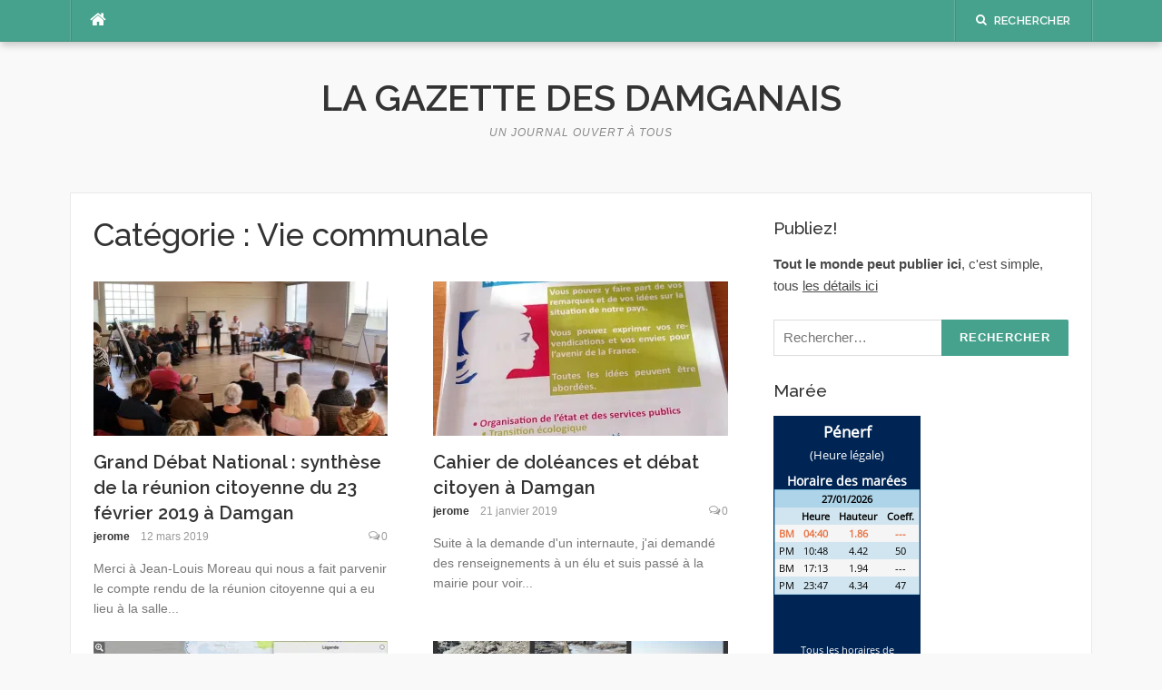

--- FILE ---
content_type: text/html; charset=UTF-8
request_url: https://www.damgan-partage.fr/gazette/index.php/category/vie-communale/page/2/
body_size: 9153
content:
<!DOCTYPE html>
<html lang="fr-FR">
<head>
<meta charset="UTF-8">
<meta name="viewport" content="width=device-width, initial-scale=1">
<link rel="profile" href="http://gmpg.org/xfn/11">
<link rel="pingback" href="https://www.damgan-partage.fr/gazette/xmlrpc.php">

<title>Vie communale &#8211; Page 2 &#8211; La Gazette des damganais</title>
<meta name='robots' content='max-image-preview:large' />
	<style>img:is([sizes="auto" i], [sizes^="auto," i]) { contain-intrinsic-size: 3000px 1500px }</style>
	<link rel='dns-prefetch' href='//secure.gravatar.com' />
<link rel='dns-prefetch' href='//stats.wp.com' />
<link rel='dns-prefetch' href='//fonts.googleapis.com' />
<link rel='dns-prefetch' href='//v0.wordpress.com' />
<link rel='preconnect' href='//i0.wp.com' />
<link rel="alternate" type="application/rss+xml" title="La Gazette des damganais &raquo; Flux" href="https://www.damgan-partage.fr/gazette/index.php/feed/" />
<link rel="alternate" type="application/rss+xml" title="La Gazette des damganais &raquo; Flux des commentaires" href="https://www.damgan-partage.fr/gazette/index.php/comments/feed/" />
<link rel="alternate" type="application/rss+xml" title="La Gazette des damganais &raquo; Flux de la catégorie Vie communale" href="https://www.damgan-partage.fr/gazette/index.php/category/vie-communale/feed/" />
<script type="text/javascript">
/* <![CDATA[ */
window._wpemojiSettings = {"baseUrl":"https:\/\/s.w.org\/images\/core\/emoji\/15.0.3\/72x72\/","ext":".png","svgUrl":"https:\/\/s.w.org\/images\/core\/emoji\/15.0.3\/svg\/","svgExt":".svg","source":{"concatemoji":"https:\/\/www.damgan-partage.fr\/gazette\/wp-includes\/js\/wp-emoji-release.min.js?ver=6.7.4"}};
/*! This file is auto-generated */
!function(i,n){var o,s,e;function c(e){try{var t={supportTests:e,timestamp:(new Date).valueOf()};sessionStorage.setItem(o,JSON.stringify(t))}catch(e){}}function p(e,t,n){e.clearRect(0,0,e.canvas.width,e.canvas.height),e.fillText(t,0,0);var t=new Uint32Array(e.getImageData(0,0,e.canvas.width,e.canvas.height).data),r=(e.clearRect(0,0,e.canvas.width,e.canvas.height),e.fillText(n,0,0),new Uint32Array(e.getImageData(0,0,e.canvas.width,e.canvas.height).data));return t.every(function(e,t){return e===r[t]})}function u(e,t,n){switch(t){case"flag":return n(e,"\ud83c\udff3\ufe0f\u200d\u26a7\ufe0f","\ud83c\udff3\ufe0f\u200b\u26a7\ufe0f")?!1:!n(e,"\ud83c\uddfa\ud83c\uddf3","\ud83c\uddfa\u200b\ud83c\uddf3")&&!n(e,"\ud83c\udff4\udb40\udc67\udb40\udc62\udb40\udc65\udb40\udc6e\udb40\udc67\udb40\udc7f","\ud83c\udff4\u200b\udb40\udc67\u200b\udb40\udc62\u200b\udb40\udc65\u200b\udb40\udc6e\u200b\udb40\udc67\u200b\udb40\udc7f");case"emoji":return!n(e,"\ud83d\udc26\u200d\u2b1b","\ud83d\udc26\u200b\u2b1b")}return!1}function f(e,t,n){var r="undefined"!=typeof WorkerGlobalScope&&self instanceof WorkerGlobalScope?new OffscreenCanvas(300,150):i.createElement("canvas"),a=r.getContext("2d",{willReadFrequently:!0}),o=(a.textBaseline="top",a.font="600 32px Arial",{});return e.forEach(function(e){o[e]=t(a,e,n)}),o}function t(e){var t=i.createElement("script");t.src=e,t.defer=!0,i.head.appendChild(t)}"undefined"!=typeof Promise&&(o="wpEmojiSettingsSupports",s=["flag","emoji"],n.supports={everything:!0,everythingExceptFlag:!0},e=new Promise(function(e){i.addEventListener("DOMContentLoaded",e,{once:!0})}),new Promise(function(t){var n=function(){try{var e=JSON.parse(sessionStorage.getItem(o));if("object"==typeof e&&"number"==typeof e.timestamp&&(new Date).valueOf()<e.timestamp+604800&&"object"==typeof e.supportTests)return e.supportTests}catch(e){}return null}();if(!n){if("undefined"!=typeof Worker&&"undefined"!=typeof OffscreenCanvas&&"undefined"!=typeof URL&&URL.createObjectURL&&"undefined"!=typeof Blob)try{var e="postMessage("+f.toString()+"("+[JSON.stringify(s),u.toString(),p.toString()].join(",")+"));",r=new Blob([e],{type:"text/javascript"}),a=new Worker(URL.createObjectURL(r),{name:"wpTestEmojiSupports"});return void(a.onmessage=function(e){c(n=e.data),a.terminate(),t(n)})}catch(e){}c(n=f(s,u,p))}t(n)}).then(function(e){for(var t in e)n.supports[t]=e[t],n.supports.everything=n.supports.everything&&n.supports[t],"flag"!==t&&(n.supports.everythingExceptFlag=n.supports.everythingExceptFlag&&n.supports[t]);n.supports.everythingExceptFlag=n.supports.everythingExceptFlag&&!n.supports.flag,n.DOMReady=!1,n.readyCallback=function(){n.DOMReady=!0}}).then(function(){return e}).then(function(){var e;n.supports.everything||(n.readyCallback(),(e=n.source||{}).concatemoji?t(e.concatemoji):e.wpemoji&&e.twemoji&&(t(e.twemoji),t(e.wpemoji)))}))}((window,document),window._wpemojiSettings);
/* ]]> */
</script>
<style id='wp-emoji-styles-inline-css' type='text/css'>

	img.wp-smiley, img.emoji {
		display: inline !important;
		border: none !important;
		box-shadow: none !important;
		height: 1em !important;
		width: 1em !important;
		margin: 0 0.07em !important;
		vertical-align: -0.1em !important;
		background: none !important;
		padding: 0 !important;
	}
</style>
<link rel='stylesheet' id='wp-block-library-css' href='https://www.damgan-partage.fr/gazette/wp-includes/css/dist/block-library/style.min.css?ver=6.7.4' type='text/css' media='all' />
<link rel='stylesheet' id='mediaelement-css' href='https://www.damgan-partage.fr/gazette/wp-includes/js/mediaelement/mediaelementplayer-legacy.min.css?ver=4.2.17' type='text/css' media='all' />
<link rel='stylesheet' id='wp-mediaelement-css' href='https://www.damgan-partage.fr/gazette/wp-includes/js/mediaelement/wp-mediaelement.min.css?ver=6.7.4' type='text/css' media='all' />
<style id='jetpack-sharing-buttons-style-inline-css' type='text/css'>
.jetpack-sharing-buttons__services-list{display:flex;flex-direction:row;flex-wrap:wrap;gap:0;list-style-type:none;margin:5px;padding:0}.jetpack-sharing-buttons__services-list.has-small-icon-size{font-size:12px}.jetpack-sharing-buttons__services-list.has-normal-icon-size{font-size:16px}.jetpack-sharing-buttons__services-list.has-large-icon-size{font-size:24px}.jetpack-sharing-buttons__services-list.has-huge-icon-size{font-size:36px}@media print{.jetpack-sharing-buttons__services-list{display:none!important}}.editor-styles-wrapper .wp-block-jetpack-sharing-buttons{gap:0;padding-inline-start:0}ul.jetpack-sharing-buttons__services-list.has-background{padding:1.25em 2.375em}
</style>
<style id='classic-theme-styles-inline-css' type='text/css'>
/*! This file is auto-generated */
.wp-block-button__link{color:#fff;background-color:#32373c;border-radius:9999px;box-shadow:none;text-decoration:none;padding:calc(.667em + 2px) calc(1.333em + 2px);font-size:1.125em}.wp-block-file__button{background:#32373c;color:#fff;text-decoration:none}
</style>
<style id='global-styles-inline-css' type='text/css'>
:root{--wp--preset--aspect-ratio--square: 1;--wp--preset--aspect-ratio--4-3: 4/3;--wp--preset--aspect-ratio--3-4: 3/4;--wp--preset--aspect-ratio--3-2: 3/2;--wp--preset--aspect-ratio--2-3: 2/3;--wp--preset--aspect-ratio--16-9: 16/9;--wp--preset--aspect-ratio--9-16: 9/16;--wp--preset--color--black: #000000;--wp--preset--color--cyan-bluish-gray: #abb8c3;--wp--preset--color--white: #ffffff;--wp--preset--color--pale-pink: #f78da7;--wp--preset--color--vivid-red: #cf2e2e;--wp--preset--color--luminous-vivid-orange: #ff6900;--wp--preset--color--luminous-vivid-amber: #fcb900;--wp--preset--color--light-green-cyan: #7bdcb5;--wp--preset--color--vivid-green-cyan: #00d084;--wp--preset--color--pale-cyan-blue: #8ed1fc;--wp--preset--color--vivid-cyan-blue: #0693e3;--wp--preset--color--vivid-purple: #9b51e0;--wp--preset--gradient--vivid-cyan-blue-to-vivid-purple: linear-gradient(135deg,rgba(6,147,227,1) 0%,rgb(155,81,224) 100%);--wp--preset--gradient--light-green-cyan-to-vivid-green-cyan: linear-gradient(135deg,rgb(122,220,180) 0%,rgb(0,208,130) 100%);--wp--preset--gradient--luminous-vivid-amber-to-luminous-vivid-orange: linear-gradient(135deg,rgba(252,185,0,1) 0%,rgba(255,105,0,1) 100%);--wp--preset--gradient--luminous-vivid-orange-to-vivid-red: linear-gradient(135deg,rgba(255,105,0,1) 0%,rgb(207,46,46) 100%);--wp--preset--gradient--very-light-gray-to-cyan-bluish-gray: linear-gradient(135deg,rgb(238,238,238) 0%,rgb(169,184,195) 100%);--wp--preset--gradient--cool-to-warm-spectrum: linear-gradient(135deg,rgb(74,234,220) 0%,rgb(151,120,209) 20%,rgb(207,42,186) 40%,rgb(238,44,130) 60%,rgb(251,105,98) 80%,rgb(254,248,76) 100%);--wp--preset--gradient--blush-light-purple: linear-gradient(135deg,rgb(255,206,236) 0%,rgb(152,150,240) 100%);--wp--preset--gradient--blush-bordeaux: linear-gradient(135deg,rgb(254,205,165) 0%,rgb(254,45,45) 50%,rgb(107,0,62) 100%);--wp--preset--gradient--luminous-dusk: linear-gradient(135deg,rgb(255,203,112) 0%,rgb(199,81,192) 50%,rgb(65,88,208) 100%);--wp--preset--gradient--pale-ocean: linear-gradient(135deg,rgb(255,245,203) 0%,rgb(182,227,212) 50%,rgb(51,167,181) 100%);--wp--preset--gradient--electric-grass: linear-gradient(135deg,rgb(202,248,128) 0%,rgb(113,206,126) 100%);--wp--preset--gradient--midnight: linear-gradient(135deg,rgb(2,3,129) 0%,rgb(40,116,252) 100%);--wp--preset--font-size--small: 13px;--wp--preset--font-size--medium: 20px;--wp--preset--font-size--large: 36px;--wp--preset--font-size--x-large: 42px;--wp--preset--spacing--20: 0.44rem;--wp--preset--spacing--30: 0.67rem;--wp--preset--spacing--40: 1rem;--wp--preset--spacing--50: 1.5rem;--wp--preset--spacing--60: 2.25rem;--wp--preset--spacing--70: 3.38rem;--wp--preset--spacing--80: 5.06rem;--wp--preset--shadow--natural: 6px 6px 9px rgba(0, 0, 0, 0.2);--wp--preset--shadow--deep: 12px 12px 50px rgba(0, 0, 0, 0.4);--wp--preset--shadow--sharp: 6px 6px 0px rgba(0, 0, 0, 0.2);--wp--preset--shadow--outlined: 6px 6px 0px -3px rgba(255, 255, 255, 1), 6px 6px rgba(0, 0, 0, 1);--wp--preset--shadow--crisp: 6px 6px 0px rgba(0, 0, 0, 1);}:where(.is-layout-flex){gap: 0.5em;}:where(.is-layout-grid){gap: 0.5em;}body .is-layout-flex{display: flex;}.is-layout-flex{flex-wrap: wrap;align-items: center;}.is-layout-flex > :is(*, div){margin: 0;}body .is-layout-grid{display: grid;}.is-layout-grid > :is(*, div){margin: 0;}:where(.wp-block-columns.is-layout-flex){gap: 2em;}:where(.wp-block-columns.is-layout-grid){gap: 2em;}:where(.wp-block-post-template.is-layout-flex){gap: 1.25em;}:where(.wp-block-post-template.is-layout-grid){gap: 1.25em;}.has-black-color{color: var(--wp--preset--color--black) !important;}.has-cyan-bluish-gray-color{color: var(--wp--preset--color--cyan-bluish-gray) !important;}.has-white-color{color: var(--wp--preset--color--white) !important;}.has-pale-pink-color{color: var(--wp--preset--color--pale-pink) !important;}.has-vivid-red-color{color: var(--wp--preset--color--vivid-red) !important;}.has-luminous-vivid-orange-color{color: var(--wp--preset--color--luminous-vivid-orange) !important;}.has-luminous-vivid-amber-color{color: var(--wp--preset--color--luminous-vivid-amber) !important;}.has-light-green-cyan-color{color: var(--wp--preset--color--light-green-cyan) !important;}.has-vivid-green-cyan-color{color: var(--wp--preset--color--vivid-green-cyan) !important;}.has-pale-cyan-blue-color{color: var(--wp--preset--color--pale-cyan-blue) !important;}.has-vivid-cyan-blue-color{color: var(--wp--preset--color--vivid-cyan-blue) !important;}.has-vivid-purple-color{color: var(--wp--preset--color--vivid-purple) !important;}.has-black-background-color{background-color: var(--wp--preset--color--black) !important;}.has-cyan-bluish-gray-background-color{background-color: var(--wp--preset--color--cyan-bluish-gray) !important;}.has-white-background-color{background-color: var(--wp--preset--color--white) !important;}.has-pale-pink-background-color{background-color: var(--wp--preset--color--pale-pink) !important;}.has-vivid-red-background-color{background-color: var(--wp--preset--color--vivid-red) !important;}.has-luminous-vivid-orange-background-color{background-color: var(--wp--preset--color--luminous-vivid-orange) !important;}.has-luminous-vivid-amber-background-color{background-color: var(--wp--preset--color--luminous-vivid-amber) !important;}.has-light-green-cyan-background-color{background-color: var(--wp--preset--color--light-green-cyan) !important;}.has-vivid-green-cyan-background-color{background-color: var(--wp--preset--color--vivid-green-cyan) !important;}.has-pale-cyan-blue-background-color{background-color: var(--wp--preset--color--pale-cyan-blue) !important;}.has-vivid-cyan-blue-background-color{background-color: var(--wp--preset--color--vivid-cyan-blue) !important;}.has-vivid-purple-background-color{background-color: var(--wp--preset--color--vivid-purple) !important;}.has-black-border-color{border-color: var(--wp--preset--color--black) !important;}.has-cyan-bluish-gray-border-color{border-color: var(--wp--preset--color--cyan-bluish-gray) !important;}.has-white-border-color{border-color: var(--wp--preset--color--white) !important;}.has-pale-pink-border-color{border-color: var(--wp--preset--color--pale-pink) !important;}.has-vivid-red-border-color{border-color: var(--wp--preset--color--vivid-red) !important;}.has-luminous-vivid-orange-border-color{border-color: var(--wp--preset--color--luminous-vivid-orange) !important;}.has-luminous-vivid-amber-border-color{border-color: var(--wp--preset--color--luminous-vivid-amber) !important;}.has-light-green-cyan-border-color{border-color: var(--wp--preset--color--light-green-cyan) !important;}.has-vivid-green-cyan-border-color{border-color: var(--wp--preset--color--vivid-green-cyan) !important;}.has-pale-cyan-blue-border-color{border-color: var(--wp--preset--color--pale-cyan-blue) !important;}.has-vivid-cyan-blue-border-color{border-color: var(--wp--preset--color--vivid-cyan-blue) !important;}.has-vivid-purple-border-color{border-color: var(--wp--preset--color--vivid-purple) !important;}.has-vivid-cyan-blue-to-vivid-purple-gradient-background{background: var(--wp--preset--gradient--vivid-cyan-blue-to-vivid-purple) !important;}.has-light-green-cyan-to-vivid-green-cyan-gradient-background{background: var(--wp--preset--gradient--light-green-cyan-to-vivid-green-cyan) !important;}.has-luminous-vivid-amber-to-luminous-vivid-orange-gradient-background{background: var(--wp--preset--gradient--luminous-vivid-amber-to-luminous-vivid-orange) !important;}.has-luminous-vivid-orange-to-vivid-red-gradient-background{background: var(--wp--preset--gradient--luminous-vivid-orange-to-vivid-red) !important;}.has-very-light-gray-to-cyan-bluish-gray-gradient-background{background: var(--wp--preset--gradient--very-light-gray-to-cyan-bluish-gray) !important;}.has-cool-to-warm-spectrum-gradient-background{background: var(--wp--preset--gradient--cool-to-warm-spectrum) !important;}.has-blush-light-purple-gradient-background{background: var(--wp--preset--gradient--blush-light-purple) !important;}.has-blush-bordeaux-gradient-background{background: var(--wp--preset--gradient--blush-bordeaux) !important;}.has-luminous-dusk-gradient-background{background: var(--wp--preset--gradient--luminous-dusk) !important;}.has-pale-ocean-gradient-background{background: var(--wp--preset--gradient--pale-ocean) !important;}.has-electric-grass-gradient-background{background: var(--wp--preset--gradient--electric-grass) !important;}.has-midnight-gradient-background{background: var(--wp--preset--gradient--midnight) !important;}.has-small-font-size{font-size: var(--wp--preset--font-size--small) !important;}.has-medium-font-size{font-size: var(--wp--preset--font-size--medium) !important;}.has-large-font-size{font-size: var(--wp--preset--font-size--large) !important;}.has-x-large-font-size{font-size: var(--wp--preset--font-size--x-large) !important;}
:where(.wp-block-post-template.is-layout-flex){gap: 1.25em;}:where(.wp-block-post-template.is-layout-grid){gap: 1.25em;}
:where(.wp-block-columns.is-layout-flex){gap: 2em;}:where(.wp-block-columns.is-layout-grid){gap: 2em;}
:root :where(.wp-block-pullquote){font-size: 1.5em;line-height: 1.6;}
</style>
<link rel='stylesheet' id='codilight-lite-google-fonts-css' href='https://fonts.googleapis.com/css?family=Raleway%3A300%2C400%2C500%2C600%7CMerriweather&#038;subset=latin%2Clatin-ext' type='text/css' media='all' />
<link rel='stylesheet' id='codilight-lite-fontawesome-css' href='https://www.damgan-partage.fr/gazette/wp-content/themes/codilight-lite/assets/css/font-awesome.min.css?ver=4.4.0' type='text/css' media='all' />
<link rel='stylesheet' id='codilight-lite-style-css' href='https://www.damgan-partage.fr/gazette/wp-content/themes/codilight-lite/style.css?ver=6.7.4' type='text/css' media='all' />
<script type="text/javascript" src="https://www.damgan-partage.fr/gazette/wp-includes/js/jquery/jquery.min.js?ver=3.7.1" id="jquery-core-js"></script>
<script type="text/javascript" src="https://www.damgan-partage.fr/gazette/wp-includes/js/jquery/jquery-migrate.min.js?ver=3.4.1" id="jquery-migrate-js"></script>
<link rel="https://api.w.org/" href="https://www.damgan-partage.fr/gazette/index.php/wp-json/" /><link rel="alternate" title="JSON" type="application/json" href="https://www.damgan-partage.fr/gazette/index.php/wp-json/wp/v2/categories/43" /><link rel="EditURI" type="application/rsd+xml" title="RSD" href="https://www.damgan-partage.fr/gazette/xmlrpc.php?rsd" />
<meta name="generator" content="WordPress 6.7.4" />
	<style>img#wpstats{display:none}</style>
		<style type="text/css">.recentcomments a{display:inline !important;padding:0 !important;margin:0 !important;}</style>
<!-- Jetpack Open Graph Tags -->
<meta property="og:type" content="website" />
<meta property="og:title" content="Vie communale &#8211; Page 2 &#8211; La Gazette des damganais" />
<meta property="og:url" content="https://www.damgan-partage.fr/gazette/index.php/category/vie-communale/" />
<meta property="og:site_name" content="La Gazette des damganais" />
<meta property="og:image" content="https://s0.wp.com/i/blank.jpg" />
<meta property="og:image:alt" content="" />
<meta property="og:locale" content="fr_FR" />

<!-- End Jetpack Open Graph Tags -->
</head>

<body class="archive paged category category-vie-communale category-43 paged-2 category-paged-2 group-blog">
<div id="page" class="hfeed site">
	<a class="skip-link screen-reader-text" href="#content">Aller au contenu</a>
		<div id="topbar" class="site-topbar">
		<div class="container">
			<div class="topbar-left pull-left">
				<nav id="site-navigation" class="main-navigation" >
					<span class="home-menu"> <a href="https://www.damgan-partage.fr/gazette/" rel="home"><i class="fa fa-home"></i></a></span>
					<span class="nav-toggle"><a href="#0" id="nav-toggle">Menu<span></span></a></span>
					<ul class="ft-menu">
											</ul>
				</nav><!-- #site-navigation -->
			</div>
			<div class="topbar-right pull-right">
				<ul class="topbar-elements">
										<li class="topbar-search">
						<a href="javascript:void(0)"><i class="search-icon fa fa-search"></i><span>Rechercher</span></a>
						<div class="dropdown-content dropdown-search">
							<form role="search" method="get" class="search-form" action="https://www.damgan-partage.fr/gazette/">
				<label>
					<span class="screen-reader-text">Rechercher :</span>
					<input type="search" class="search-field" placeholder="Rechercher…" value="" name="s" />
				</label>
				<input type="submit" class="search-submit" value="Rechercher" />
			</form>						</div>
					</li>
										<div class="clear"></div>
				</ul>
			</div>
		</div>
	</div><!--#topbar-->
	
	<div class="mobile-navigation">
				<ul>
					</ul>
			</div>

		<header id="masthead" class="site-header" >
		<div class="container">
			<div class="site-branding">
				<p class="site-title"><a href="https://www.damgan-partage.fr/gazette/" rel="home">La Gazette des damganais</a></p><p class="site-description">Un journal ouvert à tous</p>			</div><!-- .site-branding -->
		</div>
	</header><!-- #masthead -->
		<div id="content" class="site-content container right-sidebar">
		<div class="content-inside">
			<div id="primary" class="content-area">
				<main id="main" class="site-main" role="main">

				
					<header class="page-header">
						<h1 class="page-title">Catégorie : <span>Vie communale</span></h1>					</header><!-- .page-header -->

					<div class="block1 block1_grid"><div class="row">
<article id="post-707" class="col-md-6 col-sm-12 post-707 post type-post status-publish format-standard has-post-thumbnail hentry category-mairie category-vie-communale">
    <div class="entry-thumb">
        <a href="https://www.damgan-partage.fr/gazette/index.php/2019/03/12/grand-debat-national-synthese-de-la-reunion-citoyenne-du-23-fevrier-2019-a-damgan/" title="Grand Débat National : synthèse de la réunion citoyenne du 23 février 2019 à Damgan">
			<img width="325" height="170" src="https://i0.wp.com/www.damgan-partage.fr/gazette/wp-content/uploads/2019/03/reucitdamgan.jpg?resize=325%2C170&amp;ssl=1" class="attachment-codilight_lite_block_2_medium size-codilight_lite_block_2_medium wp-post-image" alt="" decoding="async" fetchpriority="high" srcset="https://i0.wp.com/www.damgan-partage.fr/gazette/wp-content/uploads/2019/03/reucitdamgan.jpg?resize=325%2C170&amp;ssl=1 325w, https://i0.wp.com/www.damgan-partage.fr/gazette/wp-content/uploads/2019/03/reucitdamgan.jpg?zoom=2&amp;resize=325%2C170 650w, https://i0.wp.com/www.damgan-partage.fr/gazette/wp-content/uploads/2019/03/reucitdamgan.jpg?zoom=3&amp;resize=325%2C170 975w" sizes="(max-width: 325px) 100vw, 325px" />		</a>
        <a class="entry-category" href="https://www.damgan-partage.fr/gazette/index.php/category/mairie/">mairie</a>    </div>
    <div class="entry-detail">
        <header class="entry-header">
    		<h2 class="entry-title"><a href="https://www.damgan-partage.fr/gazette/index.php/2019/03/12/grand-debat-national-synthese-de-la-reunion-citoyenne-du-23-fevrier-2019-a-damgan/" rel="bookmark">Grand Débat National : synthèse de la réunion citoyenne du 23 février 2019 à Damgan</a></h2>    		<div class="entry-meta entry-meta-1"><span class="author vcard"><a class="url fn n" href="https://www.damgan-partage.fr/gazette/index.php/author/jerome/">jerome</a></span><span class="entry-date"><time class="entry-date published updated" datetime="2019-03-12T20:22:07+02:00">12 mars 2019</time></span><span class="comments-link"><i class="fa fa-comments-o"></i><a href="https://www.damgan-partage.fr/gazette/index.php/2019/03/12/grand-debat-national-synthese-de-la-reunion-citoyenne-du-23-fevrier-2019-a-damgan/#respond">0</a></span></div>    	</header><!-- .entry-header -->

    	<div class="entry-excerpt">
    		<div class="ft-excerpt">Merci à Jean-Louis Moreau qui nous a fait parvenir le compte rendu de la réunion citoyenne qui a eu lieu à la salle...</div>    	</div><!-- .entry-content -->
    </div>
</article><!-- #post-## -->

<article id="post-700" class="col-md-6 col-sm-12 post-700 post type-post status-publish format-standard has-post-thumbnail hentry category-mairie category-vie-communale">
    <div class="entry-thumb">
        <a href="https://www.damgan-partage.fr/gazette/index.php/2019/01/21/cahier-de-doleances-et-debat-citoyen-a-damgan/" title="Cahier de doléances et débat citoyen à Damgan">
			<img width="325" height="170" src="https://i0.wp.com/www.damgan-partage.fr/gazette/wp-content/uploads/2019/01/doleances.jpg?resize=325%2C170&amp;ssl=1" class="attachment-codilight_lite_block_2_medium size-codilight_lite_block_2_medium wp-post-image" alt="" decoding="async" srcset="https://i0.wp.com/www.damgan-partage.fr/gazette/wp-content/uploads/2019/01/doleances.jpg?resize=325%2C170&amp;ssl=1 325w, https://i0.wp.com/www.damgan-partage.fr/gazette/wp-content/uploads/2019/01/doleances.jpg?zoom=2&amp;resize=325%2C170 650w, https://i0.wp.com/www.damgan-partage.fr/gazette/wp-content/uploads/2019/01/doleances.jpg?zoom=3&amp;resize=325%2C170 975w" sizes="(max-width: 325px) 100vw, 325px" />		</a>
        <a class="entry-category" href="https://www.damgan-partage.fr/gazette/index.php/category/mairie/">mairie</a>    </div>
    <div class="entry-detail">
        <header class="entry-header">
    		<h2 class="entry-title"><a href="https://www.damgan-partage.fr/gazette/index.php/2019/01/21/cahier-de-doleances-et-debat-citoyen-a-damgan/" rel="bookmark">Cahier de doléances et débat citoyen à Damgan</a></h2>    		<div class="entry-meta entry-meta-1"><span class="author vcard"><a class="url fn n" href="https://www.damgan-partage.fr/gazette/index.php/author/jerome/">jerome</a></span><span class="entry-date"><time class="entry-date published" datetime="2019-01-21T17:29:22+02:00">21 janvier 2019</time></span><span class="comments-link"><i class="fa fa-comments-o"></i><a href="https://www.damgan-partage.fr/gazette/index.php/2019/01/21/cahier-de-doleances-et-debat-citoyen-a-damgan/#respond">0</a></span></div>    	</header><!-- .entry-header -->

    	<div class="entry-excerpt">
    		<div class="ft-excerpt">Suite à la demande d'un internaute, j'ai demandé des renseignements à un élu et suis passé à la mairie pour voir...</div>    	</div><!-- .entry-content -->
    </div>
</article><!-- #post-## -->
</div><div class="row">
<article id="post-693" class="col-md-6 col-sm-12 post-693 post type-post status-publish format-standard has-post-thumbnail hentry category-damgan-numerique category-vie-communale tag-fibre tag-internet">
    <div class="entry-thumb">
        <a href="https://www.damgan-partage.fr/gazette/index.php/2018/10/16/la-fibre-a-damgan-2019-ou-2030/" title="La fibre à Damgan : 2019&#8230; ou 2030?">
			<img width="325" height="170" src="https://i0.wp.com/www.damgan-partage.fr/gazette/wp-content/uploads/2018/10/fibre.jpg?resize=325%2C170&amp;ssl=1" class="attachment-codilight_lite_block_2_medium size-codilight_lite_block_2_medium wp-post-image" alt="" decoding="async" srcset="https://i0.wp.com/www.damgan-partage.fr/gazette/wp-content/uploads/2018/10/fibre.jpg?resize=325%2C170&amp;ssl=1 325w, https://i0.wp.com/www.damgan-partage.fr/gazette/wp-content/uploads/2018/10/fibre.jpg?zoom=2&amp;resize=325%2C170 650w, https://i0.wp.com/www.damgan-partage.fr/gazette/wp-content/uploads/2018/10/fibre.jpg?zoom=3&amp;resize=325%2C170 975w" sizes="(max-width: 325px) 100vw, 325px" />		</a>
        <a class="entry-category" href="https://www.damgan-partage.fr/gazette/index.php/category/damgan-numerique/">damgan numérique</a>    </div>
    <div class="entry-detail">
        <header class="entry-header">
    		<h2 class="entry-title"><a href="https://www.damgan-partage.fr/gazette/index.php/2018/10/16/la-fibre-a-damgan-2019-ou-2030/" rel="bookmark">La fibre à Damgan : 2019&#8230; ou 2030?</a></h2>    		<div class="entry-meta entry-meta-1"><span class="author vcard"><a class="url fn n" href="https://www.damgan-partage.fr/gazette/index.php/author/jerome/">jerome</a></span><span class="entry-date"><time class="entry-date published updated" datetime="2018-10-16T12:16:34+02:00">16 octobre 2018</time></span><span class="comments-link"><i class="fa fa-comments-o"></i><a href="https://www.damgan-partage.fr/gazette/index.php/2018/10/16/la-fibre-a-damgan-2019-ou-2030/#respond">0</a></span></div>    	</header><!-- .entry-header -->

    	<div class="entry-excerpt">
    		<div class="ft-excerpt">Une information relevée par Pierre Bleiberg dans Le Télégramme et partagée sur le forum de l'Université Populaire...</div>    	</div><!-- .entry-content -->
    </div>
</article><!-- #post-## -->

<article id="post-689" class="col-md-6 col-sm-12 post-689 post type-post status-publish format-standard has-post-thumbnail hentry category-vie-communale">
    <div class="entry-thumb">
        <a href="https://www.damgan-partage.fr/gazette/index.php/2018/10/09/echouage-de-mat/" title="Échouage de mât?">
			<img width="325" height="170" src="https://i0.wp.com/www.damgan-partage.fr/gazette/wp-content/uploads/2018/10/cross1.jpg?resize=325%2C170&amp;ssl=1" class="attachment-codilight_lite_block_2_medium size-codilight_lite_block_2_medium wp-post-image" alt="" decoding="async" loading="lazy" srcset="https://i0.wp.com/www.damgan-partage.fr/gazette/wp-content/uploads/2018/10/cross1.jpg?resize=325%2C170&amp;ssl=1 325w, https://i0.wp.com/www.damgan-partage.fr/gazette/wp-content/uploads/2018/10/cross1.jpg?zoom=2&amp;resize=325%2C170 650w, https://i0.wp.com/www.damgan-partage.fr/gazette/wp-content/uploads/2018/10/cross1.jpg?zoom=3&amp;resize=325%2C170 975w" sizes="auto, (max-width: 325px) 100vw, 325px" />		</a>
        <a class="entry-category" href="https://www.damgan-partage.fr/gazette/index.php/category/vie-communale/">Vie communale</a>    </div>
    <div class="entry-detail">
        <header class="entry-header">
    		<h2 class="entry-title"><a href="https://www.damgan-partage.fr/gazette/index.php/2018/10/09/echouage-de-mat/" rel="bookmark">Échouage de mât?</a></h2>    		<div class="entry-meta entry-meta-1"><span class="author vcard"><a class="url fn n" href="https://www.damgan-partage.fr/gazette/index.php/author/jerome/">jerome</a></span><span class="entry-date"><time class="entry-date published updated" datetime="2018-10-09T17:08:48+02:00">9 octobre 2018</time></span><span class="comments-link"><i class="fa fa-comments-o"></i><a href="https://www.damgan-partage.fr/gazette/index.php/2018/10/09/echouage-de-mat/#respond">0</a></span></div>    	</header><!-- .entry-header -->

    	<div class="entry-excerpt">
    		<div class="ft-excerpt">Je ne sais pas si ce mât est celui qui avait disparu de notre plage de Landrezac mais il semble avoir traîné en mer,...</div>    	</div><!-- .entry-content -->
    </div>
</article><!-- #post-## -->
</div><div class="row">
<article id="post-679" class="col-md-6 col-sm-12 post-679 post type-post status-publish format-standard has-post-thumbnail hentry category-vie-communale">
    <div class="entry-thumb">
        <a href="https://www.damgan-partage.fr/gazette/index.php/2018/09/07/nouveaux-horaires-de-la-poste-a-partir-du-1er-octobre-2018/" title="Nouveaux horaires de la poste à partir du 1er octobre 2018">
			<img width="325" height="170" src="https://i0.wp.com/www.damgan-partage.fr/gazette/wp-content/uploads/2018/09/stamps-1712530_1280.jpg?resize=325%2C170&amp;ssl=1" class="attachment-codilight_lite_block_2_medium size-codilight_lite_block_2_medium wp-post-image" alt="" decoding="async" loading="lazy" srcset="https://i0.wp.com/www.damgan-partage.fr/gazette/wp-content/uploads/2018/09/stamps-1712530_1280.jpg?resize=325%2C170&amp;ssl=1 325w, https://i0.wp.com/www.damgan-partage.fr/gazette/wp-content/uploads/2018/09/stamps-1712530_1280.jpg?zoom=2&amp;resize=325%2C170 650w, https://i0.wp.com/www.damgan-partage.fr/gazette/wp-content/uploads/2018/09/stamps-1712530_1280.jpg?zoom=3&amp;resize=325%2C170 975w" sizes="auto, (max-width: 325px) 100vw, 325px" />		</a>
        <a class="entry-category" href="https://www.damgan-partage.fr/gazette/index.php/category/vie-communale/">Vie communale</a>    </div>
    <div class="entry-detail">
        <header class="entry-header">
    		<h2 class="entry-title"><a href="https://www.damgan-partage.fr/gazette/index.php/2018/09/07/nouveaux-horaires-de-la-poste-a-partir-du-1er-octobre-2018/" rel="bookmark">Nouveaux horaires de la poste à partir du 1er octobre 2018</a></h2>    		<div class="entry-meta entry-meta-1"><span class="author vcard"><a class="url fn n" href="https://www.damgan-partage.fr/gazette/index.php/author/jerome/">jerome</a></span><span class="entry-date"><time class="entry-date published" datetime="2018-09-07T09:30:19+02:00">7 septembre 2018</time></span><span class="comments-link"><i class="fa fa-comments-o"></i><a href="https://www.damgan-partage.fr/gazette/index.php/2018/09/07/nouveaux-horaires-de-la-poste-a-partir-du-1er-octobre-2018/#respond">0</a></span></div>    	</header><!-- .entry-header -->

    	<div class="entry-excerpt">
    		<div class="ft-excerpt">...</div>    	</div><!-- .entry-content -->
    </div>
</article><!-- #post-## -->

<article id="post-640" class="col-md-6 col-sm-12 post-640 post type-post status-publish format-standard has-post-thumbnail hentry category-vie-communale">
    <div class="entry-thumb">
        <a href="https://www.damgan-partage.fr/gazette/index.php/2018/02/16/boite-a-idee-ofni-echoue/" title="Boite à idée OFNI échoué">
			<img width="325" height="170" src="https://i0.wp.com/www.damgan-partage.fr/gazette/wp-content/uploads/2018/02/ofni4.jpg?resize=325%2C170&amp;ssl=1" class="attachment-codilight_lite_block_2_medium size-codilight_lite_block_2_medium wp-post-image" alt="" decoding="async" loading="lazy" srcset="https://i0.wp.com/www.damgan-partage.fr/gazette/wp-content/uploads/2018/02/ofni4.jpg?resize=325%2C170&amp;ssl=1 325w, https://i0.wp.com/www.damgan-partage.fr/gazette/wp-content/uploads/2018/02/ofni4.jpg?zoom=2&amp;resize=325%2C170 650w, https://i0.wp.com/www.damgan-partage.fr/gazette/wp-content/uploads/2018/02/ofni4.jpg?zoom=3&amp;resize=325%2C170 975w" sizes="auto, (max-width: 325px) 100vw, 325px" />		</a>
        <a class="entry-category" href="https://www.damgan-partage.fr/gazette/index.php/category/vie-communale/">Vie communale</a>    </div>
    <div class="entry-detail">
        <header class="entry-header">
    		<h2 class="entry-title"><a href="https://www.damgan-partage.fr/gazette/index.php/2018/02/16/boite-a-idee-ofni-echoue/" rel="bookmark">Boite à idée OFNI échoué</a></h2>    		<div class="entry-meta entry-meta-1"><span class="author vcard"><a class="url fn n" href="https://www.damgan-partage.fr/gazette/index.php/author/jerome/">jerome</a></span><span class="entry-date"><time class="entry-date published updated" datetime="2018-02-16T18:53:38+02:00">16 février 2018</time></span><span class="comments-link"><i class="fa fa-comments-o"></i><a href="https://www.damgan-partage.fr/gazette/index.php/2018/02/16/boite-a-idee-ofni-echoue/#comments">8</a></span></div>    	</header><!-- .entry-header -->

    	<div class="entry-excerpt">
    		<div class="ft-excerpt">Deux objets flottants non identifiés en provenance des US se sont échoués sur les plages de Damgan il y a 2...</div>    	</div><!-- .entry-content -->
    </div>
</article><!-- #post-## -->
</div><div class="row">
<article id="post-621" class="col-md-6 col-sm-12 post-621 post type-post status-publish format-standard has-post-thumbnail hentry category-environnement category-vie-communale tag-sacs-jaunes">
    <div class="entry-thumb">
        <a href="https://www.damgan-partage.fr/gazette/index.php/2018/01/14/calendrier-sacs-jaunes-damgan-2018/" title="Calendrier sacs jaunes Damgan 2018">
			<img width="325" height="170" src="https://i0.wp.com/www.damgan-partage.fr/gazette/wp-content/uploads/2018/01/sacjaunes-2018-1.png?resize=325%2C170&amp;ssl=1" class="attachment-codilight_lite_block_2_medium size-codilight_lite_block_2_medium wp-post-image" alt="" decoding="async" loading="lazy" />		</a>
        <a class="entry-category" href="https://www.damgan-partage.fr/gazette/index.php/category/environnement/">environnement</a>    </div>
    <div class="entry-detail">
        <header class="entry-header">
    		<h2 class="entry-title"><a href="https://www.damgan-partage.fr/gazette/index.php/2018/01/14/calendrier-sacs-jaunes-damgan-2018/" rel="bookmark">Calendrier sacs jaunes Damgan 2018</a></h2>    		<div class="entry-meta entry-meta-1"><span class="author vcard"><a class="url fn n" href="https://www.damgan-partage.fr/gazette/index.php/author/jerome/">jerome</a></span><span class="entry-date"><time class="entry-date published" datetime="2018-01-14T18:19:20+02:00">14 janvier 2018</time></span><span class="comments-link"><i class="fa fa-comments-o"></i><a href="https://www.damgan-partage.fr/gazette/index.php/2018/01/14/calendrier-sacs-jaunes-damgan-2018/#respond">0</a></span></div>    	</header><!-- .entry-header -->

    	<div class="entry-excerpt">
    		<div class="ft-excerpt">Le calendrier des jours de ramassage des sacs jaunes pour Damgan est disponible sur le site d'Arc Sud Bretagne :...</div>    	</div><!-- .entry-content -->
    </div>
</article><!-- #post-## -->

<article id="post-605" class="col-md-6 col-sm-12 post-605 post type-post status-publish format-standard has-post-thumbnail hentry category-vie-communale">
    <div class="entry-thumb">
        <a href="https://www.damgan-partage.fr/gazette/index.php/2017/08/29/transports-scolaires-damgan-questembert-2017-2018/" title="Transports Scolaires Damgan Questembert 2017-2018">
			<img width="325" height="170" src="https://i0.wp.com/www.damgan-partage.fr/gazette/wp-content/uploads/2017/08/circuits-lyc%C3%A9es-Questembert-2017-2018.jpg?resize=325%2C170&amp;ssl=1" class="attachment-codilight_lite_block_2_medium size-codilight_lite_block_2_medium wp-post-image" alt="" decoding="async" loading="lazy" />		</a>
        <a class="entry-category" href="https://www.damgan-partage.fr/gazette/index.php/category/vie-communale/">Vie communale</a>    </div>
    <div class="entry-detail">
        <header class="entry-header">
    		<h2 class="entry-title"><a href="https://www.damgan-partage.fr/gazette/index.php/2017/08/29/transports-scolaires-damgan-questembert-2017-2018/" rel="bookmark">Transports Scolaires Damgan Questembert 2017-2018</a></h2>    		<div class="entry-meta entry-meta-1"><span class="author vcard"><a class="url fn n" href="https://www.damgan-partage.fr/gazette/index.php/author/jerome/">jerome</a></span><span class="entry-date"><time class="entry-date published" datetime="2017-08-29T17:36:22+02:00">29 août 2017</time></span><span class="comments-link"><i class="fa fa-comments-o"></i><a href="https://www.damgan-partage.fr/gazette/index.php/2017/08/29/transports-scolaires-damgan-questembert-2017-2018/#respond">0</a></span></div>    	</header><!-- .entry-header -->

    	<div class="entry-excerpt">
    		<div class="ft-excerpt">Edit 05/09/17 13h45 : il n'y a finalement pas 3 mais 2 arrêts prévu, Pénerf et Gle de Gaulle &nbsp; Après 2...</div>    	</div><!-- .entry-content -->
    </div>
</article><!-- #post-## -->
</div><div class="row">
<article id="post-595" class="col-md-6 col-sm-12 post-595 post type-post status-publish format-standard has-post-thumbnail hentry category-vie-communale">
    <div class="entry-thumb">
        <a href="https://www.damgan-partage.fr/gazette/index.php/2016/11/27/visite-du-chantier-pole-enfance-26-nov-2016/" title="Visite du chantier pôle enfance 26 nov 2016">
			<img width="325" height="170" src="https://i0.wp.com/www.damgan-partage.fr/gazette/wp-content/uploads/2016/11/Screenshot-2016-11-27-11.11.jpg?resize=325%2C170&amp;ssl=1" class="attachment-codilight_lite_block_2_medium size-codilight_lite_block_2_medium wp-post-image" alt="" decoding="async" loading="lazy" />		</a>
        <a class="entry-category" href="https://www.damgan-partage.fr/gazette/index.php/category/vie-communale/">Vie communale</a>    </div>
    <div class="entry-detail">
        <header class="entry-header">
    		<h2 class="entry-title"><a href="https://www.damgan-partage.fr/gazette/index.php/2016/11/27/visite-du-chantier-pole-enfance-26-nov-2016/" rel="bookmark">Visite du chantier pôle enfance 26 nov 2016</a></h2>    		<div class="entry-meta entry-meta-1"><span class="author vcard"><a class="url fn n" href="https://www.damgan-partage.fr/gazette/index.php/author/jerome/">jerome</a></span><span class="entry-date"><time class="entry-date published updated" datetime="2016-11-27T12:18:14+02:00">27 novembre 2016</time></span><span class="comments-link"><i class="fa fa-comments-o"></i><a href="https://www.damgan-partage.fr/gazette/index.php/2016/11/27/visite-du-chantier-pole-enfance-26-nov-2016/#respond">0</a></span></div>    	</header><!-- .entry-header -->

    	<div class="entry-excerpt">
    		<div class="ft-excerpt">J'ai assisté à la visite proposé par la mairie du nouveau pôle enfance hier matin. Nous étions plutôt nombreux,...</div>    	</div><!-- .entry-content -->
    </div>
</article><!-- #post-## -->

<article id="post-567" class="col-md-6 col-sm-12 post-567 post type-post status-publish format-standard has-post-thumbnail hentry category-damgan-numerique category-vie-communale tag-corsaires tag-wifi">
    <div class="entry-thumb">
        <a href="https://www.damgan-partage.fr/gazette/index.php/2016/07/01/le-wifi-est-ouvert-aux-corsaires/" title="Le Wifi est ouvert aux Corsaires!">
			<img width="325" height="170" src="https://i0.wp.com/www.damgan-partage.fr/gazette/wp-content/uploads/2016/07/wificorsaires.jpg?resize=325%2C170&amp;ssl=1" class="attachment-codilight_lite_block_2_medium size-codilight_lite_block_2_medium wp-post-image" alt="" decoding="async" loading="lazy" />		</a>
        <a class="entry-category" href="https://www.damgan-partage.fr/gazette/index.php/category/damgan-numerique/">damgan numérique</a>    </div>
    <div class="entry-detail">
        <header class="entry-header">
    		<h2 class="entry-title"><a href="https://www.damgan-partage.fr/gazette/index.php/2016/07/01/le-wifi-est-ouvert-aux-corsaires/" rel="bookmark">Le Wifi est ouvert aux Corsaires!</a></h2>    		<div class="entry-meta entry-meta-1"><span class="author vcard"><a class="url fn n" href="https://www.damgan-partage.fr/gazette/index.php/author/jerome/">jerome</a></span><span class="entry-date"><time class="entry-date published updated" datetime="2016-07-01T11:25:55+02:00">1 juillet 2016</time></span><span class="comments-link"><i class="fa fa-comments-o"></i><a href="https://www.damgan-partage.fr/gazette/index.php/2016/07/01/le-wifi-est-ouvert-aux-corsaires/#comments">1</a></span></div>    	</header><!-- .entry-header -->

    	<div class="entry-excerpt">
    		<div class="ft-excerpt">Grande nouvelle, une borne wifi publique est désormais disponible à la salle des Corsaires! Lorsque vous...</div>    	</div><!-- .entry-content -->
    </div>
</article><!-- #post-## -->
</div><div class="row"></div></div><div class="ft-paginate">
	<nav class="navigation pagination" aria-label="Pagination des publications">
		<h2 class="screen-reader-text">Pagination des publications</h2>
		<div class="nav-links"><a class="prev page-numbers" href="https://www.damgan-partage.fr/gazette/index.php/category/vie-communale/"><i class="fa fa-angle-left"></i></a>
<a class="page-numbers" href="https://www.damgan-partage.fr/gazette/index.php/category/vie-communale/"><span class="screen-reader-text">Page </span>1</a>
<span aria-current="page" class="page-numbers current"><span class="screen-reader-text">Page </span>2</span>
<a class="page-numbers" href="https://www.damgan-partage.fr/gazette/index.php/category/vie-communale/page/3/"><span class="screen-reader-text">Page </span>3</a>
<a class="next page-numbers" href="https://www.damgan-partage.fr/gazette/index.php/category/vie-communale/page/3/"><i class="fa fa-angle-right"></i></a></div>
	</nav><span class="total-pages">Page 2 sur 3</span></div>
				
				</main><!-- #main -->
			</div><!-- #primary -->


		<div id="secondary" class="widget-area sidebar" role="complementary">
			<aside id="custom_html-3" class="widget_text widget widget_custom_html"><h2 class="widget-title"><span>Publiez!</span></h2><div class="textwidget custom-html-widget"><b>Tout le monde peut publier ici</b>, c'est simple, tous <a style="text-decoration:underline" href="http://www.damgan-partage.fr/gazette/index.php/publiez/">les détails ici</a></div></aside><aside id="search-5" class="widget widget_search"><form role="search" method="get" class="search-form" action="https://www.damgan-partage.fr/gazette/">
				<label>
					<span class="screen-reader-text">Rechercher :</span>
					<input type="search" class="search-field" placeholder="Rechercher…" value="" name="s" />
				</label>
				<input type="submit" class="search-submit" value="Rechercher" />
			</form></aside><aside id="custom_html-4" class="widget_text widget widget_custom_html"><h2 class="widget-title"><span>Marée</span></h2><div class="textwidget custom-html-widget"><script src="https://services.data.shom.fr/hdm/vignette/petite/PENERF?locale=fr"></script></div></aside><aside id="custom_html-5" class="widget_text widget widget_custom_html"><div class="textwidget custom-html-widget"><div id="cont_284745bcda203990c69b3b0416986157"><script type="text/javascript" async src="https://www.tameteo.com/wid_loader/284745bcda203990c69b3b0416986157"></script></div></div></aside>
		<aside id="recent-posts-3" class="widget widget_recent_entries">
		<h2 class="widget-title"><span>Articles récents</span></h2>
		<ul>
											<li>
					<a href="https://www.damgan-partage.fr/gazette/index.php/2023/05/03/week-end-medieval-a-damgan/">Week-end médiéval à Damgan</a>
									</li>
											<li>
					<a href="https://www.damgan-partage.fr/gazette/index.php/2022/09/14/compte-rendu-reunion-municipale-pour-lavenir-du-cabinet-medical/">Compte rendu réunion municipale pour l&rsquo;avenir du cabinet médical</a>
									</li>
											<li>
					<a href="https://www.damgan-partage.fr/gazette/index.php/2022/08/27/que-se-passe-t-il-a-damgan-avec-les-familles-ukrainiennes/">Que se passe-t-il à Damgan avec les familles ukrainiennes ?</a>
									</li>
											<li>
					<a href="https://www.damgan-partage.fr/gazette/index.php/2022/07/07/urgent-cherche-medecins-pour-damgan/">URGENT : Cherche médecins pour Damgan</a>
									</li>
											<li>
					<a href="https://www.damgan-partage.fr/gazette/index.php/2022/06/14/mercredi-29-juin-le-jeu-des-1000e-est-a-damgan/">Mercredi 29 juin : le jeu des 1000€ est à Damgan</a>
									</li>
					</ul>

		</aside><aside id="recent-comments-3" class="widget widget_recent_comments"><h2 class="widget-title"><span>Commentaires récents</span></h2><ul id="recentcomments"><li class="recentcomments"><span class="comment-author-link">jpcaware</span> dans <a href="https://www.damgan-partage.fr/gazette/index.php/2022/09/14/compte-rendu-reunion-municipale-pour-lavenir-du-cabinet-medical/#comment-2616">Compte rendu réunion municipale pour l&rsquo;avenir du cabinet médical</a></li><li class="recentcomments"><span class="comment-author-link">Barriac née Le Baron</span> dans <a href="https://www.damgan-partage.fr/gazette/index.php/2019/05/17/henri-matisse-matinee-ecole-ouverte/#comment-1625">Henri Matisse : matinée École ouverte</a></li><li class="recentcomments"><span class="comment-author-link">MARC SOREL</span> dans <a href="https://www.damgan-partage.fr/gazette/index.php/publiez/#comment-1624">Publiez!</a></li><li class="recentcomments"><span class="comment-author-link">FEUILLOY</span> dans <a href="https://www.damgan-partage.fr/gazette/index.php/2019/08/11/tornade-en-face-de-damgan/#comment-1618">[video] Tornade en face de Damgan</a></li><li class="recentcomments"><span class="comment-author-link">Pierre</span> dans <a href="https://www.damgan-partage.fr/gazette/index.php/2019/08/02/rip-adp-fort-taux-dabstention-a-damgan/#comment-1610">RIP ADP : fort taux d&rsquo;abstention à Damgan</a></li></ul></aside><aside id="meta-6" class="widget widget_meta"><h2 class="widget-title"><span>Méta</span></h2>
		<ul>
						<li><a href="https://www.damgan-partage.fr/gazette/wp-login.php">Connexion</a></li>
			<li><a href="https://www.damgan-partage.fr/gazette/index.php/feed/">Flux des publications</a></li>
			<li><a href="https://www.damgan-partage.fr/gazette/index.php/comments/feed/">Flux des commentaires</a></li>

			<li><a href="https://fr.wordpress.org/">Site de WordPress-FR</a></li>
		</ul>

		</aside>		</div><!-- #secondary -->
		</div> <!--#content-inside-->
	</div><!-- #content -->
	<div class="footer-shadow container">
		<div class="row">
			<div class="col-md-12">
								<img src="https://www.damgan-partage.fr/gazette/wp-content/themes/codilight-lite/assets/images/footer-shadow.png" alt="" />
			</div>
		</div>
	</div>
	<footer id="colophon" class="site-footer" >
		<div class="container">

			
			<div class="site-info">
				<p>
					Copyright 2026 &copy; La Gazette des damganais Tous droits réservés.				</p>
				Thème Codilight par <a href="http://www.famethemes.com/themes">FameThemes</a>			</div><!-- .site-info -->

		</div>
	</footer><!-- #colophon -->
</div><!-- #page -->

<script type="text/javascript" src="https://www.damgan-partage.fr/gazette/wp-content/themes/codilight-lite/assets/js/libs.js?ver=20120206" id="codilight-lite-libs-js-js"></script>
<script type="text/javascript" src="https://www.damgan-partage.fr/gazette/wp-content/themes/codilight-lite/assets/js/theme.js?ver=20120206" id="codilight-lite-theme-js-js"></script>
<script type="text/javascript" src="https://stats.wp.com/e-202604.js" id="jetpack-stats-js" data-wp-strategy="defer"></script>
<script type="text/javascript" id="jetpack-stats-js-after">
/* <![CDATA[ */
_stq = window._stq || [];
_stq.push([ "view", JSON.parse("{\"v\":\"ext\",\"blog\":\"93912093\",\"post\":\"0\",\"tz\":\"2\",\"srv\":\"www.damgan-partage.fr\",\"j\":\"1:14.2.1\"}") ]);
_stq.push([ "clickTrackerInit", "93912093", "0" ]);
/* ]]> */
</script>

</body>
</html>


<!-- Page cached by LiteSpeed Cache 6.5.4 on 2026-01-24 11:45:00 -->

--- FILE ---
content_type: text/html; charset=utf-8
request_url: https://services.data.shom.fr/hdm/vignette/petite/PENERF?locale=fr
body_size: 1191
content:
var rid="vignette_shom_"+Math.round(Math.random()*10000000);
document.write("<iframe width='162' id='"+rid+"' height='350' frameborder='0' scrolling='no'></iframe>");
var ifrm = document.getElementById(rid);
ifrm = (ifrm.contentWindow) ? ifrm.contentWindow : (ifrm.contentDocument.document) ? ifrm.contentDocument.document : ifrm.contentDocument;
ifrm.document.open();
ifrm.document.write('<!DOCTYPE html>');
ifrm.document.write('<html>');
ifrm.document.write('<head>');
ifrm.document.write('    <title>Horaire des marées - Pénerf</title>');
ifrm.document.write('    <link rel=\"stylesheet\" href=\"https://services.data.shom.fr/hdm/static/css/small-thumbnail.css\"/>');
ifrm.document.write('</head>');
ifrm.document.write('<body>');
ifrm.document.write('    <div id=\"main\">');
ifrm.document.write('        <div id=\"harbor-metadata\">');
ifrm.document.write('            <a target=\"_blank\" href=\"https://maree.shom.fr/harbor/PENERF\" title=\"Tous les horaires de marées du Shom\">');
ifrm.document.write('                <h1 id=\"title\">Pénerf</h1>');
ifrm.document.write('            </a>');
ifrm.document.write('');
ifrm.document.write('            <p class=\"utc\">(Heure légale)</p>');
ifrm.document.write('        </div>');
ifrm.document.write('        <div id=\"data-container\">');
ifrm.document.write('            <h2>Horaire des marées</h2>');
ifrm.document.write('            <div class=\"hlt\">');
ifrm.document.write('                    <table class=\"table-striped\">');
ifrm.document.write('                        <thead>');
ifrm.document.write('                        <tr>');
ifrm.document.write('                            <th colspan=\"4\">27/01/2026</th>');
ifrm.document.write('                        </tr>');
ifrm.document.write('                        </thead>');
ifrm.document.write('                        <tbody>');
ifrm.document.write('                        <tr>');
ifrm.document.write('                            <th></th>');
ifrm.document.write('                            <th>Heure</th>');
ifrm.document.write('                            <th>Hauteur</th>');
ifrm.document.write('                            <th>Coeff.</th>');
ifrm.document.write('                        </tr>');
ifrm.document.write('                            <tr class=\"highlight\">');
ifrm.document.write('                                <td>');
ifrm.document.write('                                    BM');
ifrm.document.write('                                </td>');
ifrm.document.write('                                <td>04:40</td>');
ifrm.document.write('                                <td>1.86</td>');
ifrm.document.write('                                <td>---</td>');
ifrm.document.write('                            </tr>');
ifrm.document.write('                            <tr >');
ifrm.document.write('                                <td>');
ifrm.document.write('                                    PM');
ifrm.document.write('                                </td>');
ifrm.document.write('                                <td>10:48</td>');
ifrm.document.write('                                <td>4.42</td>');
ifrm.document.write('                                <td>50</td>');
ifrm.document.write('                            </tr>');
ifrm.document.write('                            <tr >');
ifrm.document.write('                                <td>');
ifrm.document.write('                                    BM');
ifrm.document.write('                                </td>');
ifrm.document.write('                                <td>17:13</td>');
ifrm.document.write('                                <td>1.94</td>');
ifrm.document.write('                                <td>---</td>');
ifrm.document.write('                            </tr>');
ifrm.document.write('                            <tr >');
ifrm.document.write('                                <td>');
ifrm.document.write('                                    PM');
ifrm.document.write('                                </td>');
ifrm.document.write('                                <td>23:47</td>');
ifrm.document.write('                                <td>4.34</td>');
ifrm.document.write('                                <td>47</td>');
ifrm.document.write('                            </tr>');
ifrm.document.write('                        </tbody>');
ifrm.document.write('                    </table>');
ifrm.document.write('            </div>');
ifrm.document.write('        </div>');
ifrm.document.write('        <div id=\"footer\">');
ifrm.document.write('            <a target=\"_blank\" href=\"https://maree.shom.fr/harbor/PENERF\">Tous les horaires de marées du Shom</a>');
ifrm.document.write('            <a href=\"https://diffusion.shom.fr\" target=\"_blank\" title=\"Pour vos activités en mer, découvrez l’Espace de Diffusion du Shom\">');
ifrm.document.write('                <img class=\"shom-brand\" src=\"https://services.data.shom.fr/hdm/static/img/logo_shom.png\"/>');
ifrm.document.write('            </a>');
ifrm.document.write('        </div>');
ifrm.document.write('    </div>');
ifrm.document.write('    <script type=\"text/javascript\">');
ifrm.document.write('        (function () {');
ifrm.document.write('            var titleElt = document.getElementById(\"title\");');
ifrm.document.write('            var titleLength = titleElt.textContent.length;');
ifrm.document.write('');
ifrm.document.write('            if (titleLength > 17) {');
ifrm.document.write('                titleElt.classList.add(\'very-long-title\');');
ifrm.document.write('            } else if (titleLength > 14) {');
ifrm.document.write('                titleElt.classList.add(\'long-title\');');
ifrm.document.write('            }');
ifrm.document.write('        })();');
ifrm.document.write('    </script>');
ifrm.document.write('</body>');
ifrm.document.write('</html>');
ifrm.document.close();


--- FILE ---
content_type: application/javascript
request_url: https://www.tameteo.com/wid_loader/284745bcda203990c69b3b0416986157
body_size: 175
content:
(function(w) {var d = w.document;var c = d.getElementById("cont_284745bcda203990c69b3b0416986157");if (c) {c.style.cssText = "width: 176px; color: #868686; background-color: #FFFFFF; border:1px solid #D6D6D6; margin: 0 auto; font-family: Roboto;";var e = d.createElement("iframe");e.style.cssText = "width:176px; color:#868686; height:204px;";e.id = "284745bcda203990c69b3b0416986157";e.src='https://www.tameteo.com/getwid/284745bcda203990c69b3b0416986157';e.frameBorder = 0;e.allowTransparency = true;e.scrolling = "no";e.name = "flipe";c.appendChild(e);}})(window);